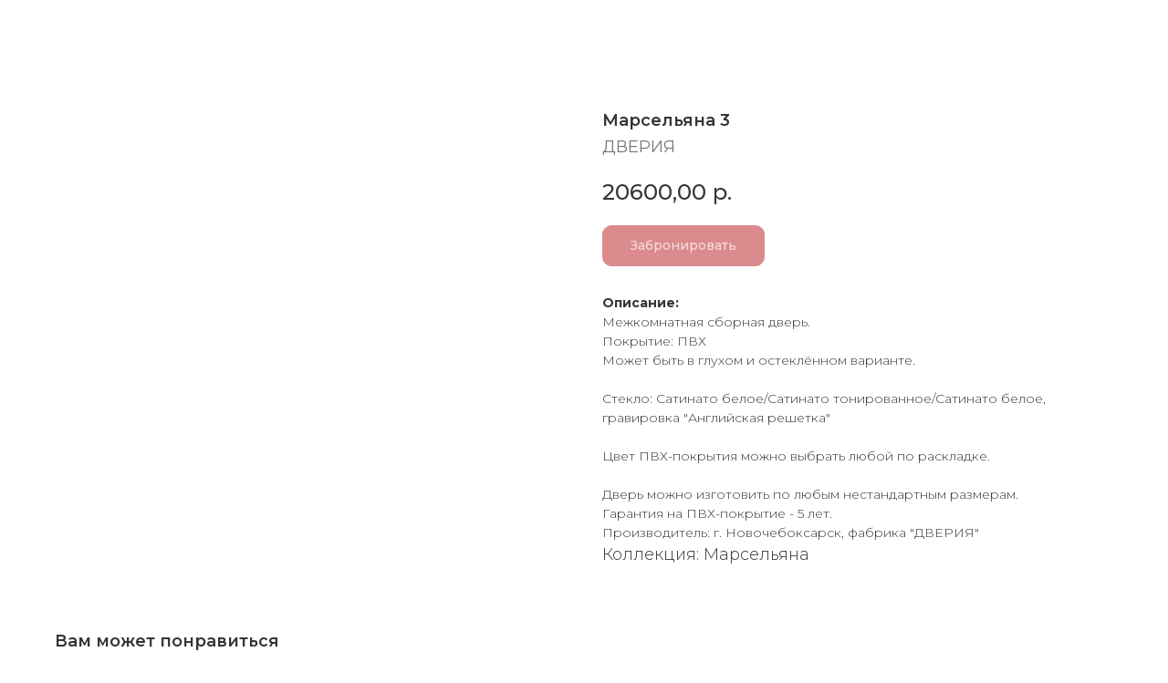

--- FILE ---
content_type: text/html; charset=UTF-8
request_url: https://dveri-56.ru/online-katalog/mk/tproduct/523447578-154671387441-marselyana-3
body_size: 15322
content:
<!DOCTYPE html> <html> <head> <meta charset="utf-8" /> <meta http-equiv="Content-Type" content="text/html; charset=utf-8" /> <meta name="viewport" content="width=device-width, initial-scale=1.0" /> <!--metatextblock-->
<title>Двери "Марсельяна 3" в Оренбург</title>
<meta name="description" content="Межкомнатные двери производства г. Новочебоксарск, фабрика &quot;ДВЕРИЯ&quot;">
<meta name="keywords" content="">
<meta property="og:title" content="Двери &quot;Марсельяна 3&quot; в Оренбург" />
<meta property="og:description" content="Межкомнатные двери производства г. Новочебоксарск, фабрика &quot;ДВЕРИЯ&quot;" />
<meta property="og:type" content="website" />
<meta property="og:url" content="https://dveri-56.ru/online-katalog/mk/tproduct/523447578-154671387441-marselyana-3" />
<meta property="og:image" content="https://static.tildacdn.com/tild6133-3262-4634-a261-313431626430/_3_.jpg" />
<link rel="canonical" href="https://dveri-56.ru/online-katalog/mk/tproduct/523447578-154671387441-marselyana-3" />
<!--/metatextblock--> <meta name="format-detection" content="telephone=no" /> <meta http-equiv="x-dns-prefetch-control" content="on"> <link rel="dns-prefetch" href="https://ws.tildacdn.com"> <link rel="dns-prefetch" href="https://static.tildacdn.com"> <link rel="icon" type="image/png" sizes="32x32" href="https://static.tildacdn.com/tild3535-6664-4164-b363-306464326464/IMG_9238.png" media="(prefers-color-scheme: light)"/> <link rel="icon" type="image/png" sizes="32x32" href="https://static.tildacdn.com/tild6164-6437-4338-b232-616338386639/IMG_9238.png" media="(prefers-color-scheme: dark)"/> <link rel="icon" type="image/svg+xml" sizes="any" href="https://static.tildacdn.com/tild3438-6264-4635-a465-313365666664/favicon.svg"> <link rel="apple-touch-icon" type="image/png" href="https://static.tildacdn.com/tild6434-3266-4337-a339-343737383339/IMG_9238.png"> <link rel="icon" type="image/png" sizes="192x192" href="https://static.tildacdn.com/tild6434-3266-4337-a339-343737383339/IMG_9238.png"> <!-- Assets --> <script src="https://neo.tildacdn.com/js/tilda-fallback-1.0.min.js" async charset="utf-8"></script> <link rel="stylesheet" href="https://static.tildacdn.com/css/tilda-grid-3.0.min.css" type="text/css" media="all" onerror="this.loaderr='y';"/> <link rel="stylesheet" href="https://static.tildacdn.com/ws/project1590838/tilda-blocks-page18611877.min.css?t=1769534112" type="text/css" media="all" onerror="this.loaderr='y';" /> <link rel="preconnect" href="https://fonts.gstatic.com"> <link href="https://fonts.googleapis.com/css2?family=Montserrat:wght@100..900&subset=latin,cyrillic" rel="stylesheet"> <link rel="stylesheet" href="https://static.tildacdn.com/css/tilda-animation-2.0.min.css" type="text/css" media="all" onerror="this.loaderr='y';" /> <link rel="stylesheet" href="https://static.tildacdn.com/css/tilda-popup-1.1.min.css" type="text/css" media="print" onload="this.media='all';" onerror="this.loaderr='y';" /> <noscript><link rel="stylesheet" href="https://static.tildacdn.com/css/tilda-popup-1.1.min.css" type="text/css" media="all" /></noscript> <link rel="stylesheet" href="https://static.tildacdn.com/css/tilda-slds-1.4.min.css" type="text/css" media="print" onload="this.media='all';" onerror="this.loaderr='y';" /> <noscript><link rel="stylesheet" href="https://static.tildacdn.com/css/tilda-slds-1.4.min.css" type="text/css" media="all" /></noscript> <link rel="stylesheet" href="https://static.tildacdn.com/css/tilda-catalog-1.1.min.css" type="text/css" media="print" onload="this.media='all';" onerror="this.loaderr='y';" /> <noscript><link rel="stylesheet" href="https://static.tildacdn.com/css/tilda-catalog-1.1.min.css" type="text/css" media="all" /></noscript> <link rel="stylesheet" href="https://static.tildacdn.com/css/tilda-forms-1.0.min.css" type="text/css" media="all" onerror="this.loaderr='y';" /> <link rel="stylesheet" href="https://static.tildacdn.com/css/tilda-catalog-filters-1.0.min.css" type="text/css" media="all" onerror="this.loaderr='y';" /> <link rel="stylesheet" href="https://static.tildacdn.com/css/tilda-cover-1.0.min.css" type="text/css" media="all" onerror="this.loaderr='y';" /> <link rel="stylesheet" href="https://static.tildacdn.com/css/tilda-menusub-1.0.min.css" type="text/css" media="print" onload="this.media='all';" onerror="this.loaderr='y';" /> <noscript><link rel="stylesheet" href="https://static.tildacdn.com/css/tilda-menusub-1.0.min.css" type="text/css" media="all" /></noscript> <link rel="stylesheet" href="https://static.tildacdn.com/css/tilda-menu-widgeticons-1.0.min.css" type="text/css" media="all" onerror="this.loaderr='y';" /> <link rel="stylesheet" href="https://static.tildacdn.com/css/tilda-cart-1.0.min.css" type="text/css" media="all" onerror="this.loaderr='y';" /> <link rel="stylesheet" href="https://static.tildacdn.com/css/tilda-zoom-2.0.min.css" type="text/css" media="print" onload="this.media='all';" onerror="this.loaderr='y';" /> <noscript><link rel="stylesheet" href="https://static.tildacdn.com/css/tilda-zoom-2.0.min.css" type="text/css" media="all" /></noscript> <link rel="stylesheet" href="https://fonts.googleapis.com/css2?family=Scada:wght@400;700&display=swap" type="text/css" /> <script nomodule src="https://static.tildacdn.com/js/tilda-polyfill-1.0.min.js" charset="utf-8"></script> <script type="text/javascript">function t_onReady(func) {if(document.readyState!='loading') {func();} else {document.addEventListener('DOMContentLoaded',func);}}
function t_onFuncLoad(funcName,okFunc,time) {if(typeof window[funcName]==='function') {okFunc();} else {setTimeout(function() {t_onFuncLoad(funcName,okFunc,time);},(time||100));}}function t_throttle(fn,threshhold,scope) {return function() {fn.apply(scope||this,arguments);};}function t396_initialScale(t){var e=document.getElementById("rec"+t);if(e){var i=e.querySelector(".t396__artboard");if(i){window.tn_scale_initial_window_width||(window.tn_scale_initial_window_width=document.documentElement.clientWidth);var a=window.tn_scale_initial_window_width,r=[],n,l=i.getAttribute("data-artboard-screens");if(l){l=l.split(",");for(var o=0;o<l.length;o++)r[o]=parseInt(l[o],10)}else r=[320,480,640,960,1200];for(var o=0;o<r.length;o++){var d=r[o];a>=d&&(n=d)}var _="edit"===window.allrecords.getAttribute("data-tilda-mode"),c="center"===t396_getFieldValue(i,"valign",n,r),s="grid"===t396_getFieldValue(i,"upscale",n,r),w=t396_getFieldValue(i,"height_vh",n,r),g=t396_getFieldValue(i,"height",n,r),u=!!window.opr&&!!window.opr.addons||!!window.opera||-1!==navigator.userAgent.indexOf(" OPR/");if(!_&&c&&!s&&!w&&g&&!u){var h=parseFloat((a/n).toFixed(3)),f=[i,i.querySelector(".t396__carrier"),i.querySelector(".t396__filter")],v=Math.floor(parseInt(g,10)*h)+"px",p;i.style.setProperty("--initial-scale-height",v);for(var o=0;o<f.length;o++)f[o].style.setProperty("height","var(--initial-scale-height)");t396_scaleInitial__getElementsToScale(i).forEach((function(t){t.style.zoom=h}))}}}}function t396_scaleInitial__getElementsToScale(t){return t?Array.prototype.slice.call(t.children).filter((function(t){return t&&(t.classList.contains("t396__elem")||t.classList.contains("t396__group"))})):[]}function t396_getFieldValue(t,e,i,a){var r,n=a[a.length-1];if(!(r=i===n?t.getAttribute("data-artboard-"+e):t.getAttribute("data-artboard-"+e+"-res-"+i)))for(var l=0;l<a.length;l++){var o=a[l];if(!(o<=i)&&(r=o===n?t.getAttribute("data-artboard-"+e):t.getAttribute("data-artboard-"+e+"-res-"+o)))break}return r}window.TN_SCALE_INITIAL_VER="1.0",window.tn_scale_initial_window_width=null;</script> <script src="https://static.tildacdn.com/js/jquery-1.10.2.min.js" charset="utf-8" onerror="this.loaderr='y';"></script> <script src="https://static.tildacdn.com/js/tilda-scripts-3.0.min.js" charset="utf-8" defer onerror="this.loaderr='y';"></script> <script src="https://static.tildacdn.com/ws/project1590838/tilda-blocks-page18611877.min.js?t=1769534112" charset="utf-8" onerror="this.loaderr='y';"></script> <script src="https://static.tildacdn.com/js/tilda-lazyload-1.0.min.js" charset="utf-8" async onerror="this.loaderr='y';"></script> <script src="https://static.tildacdn.com/js/tilda-animation-2.0.min.js" charset="utf-8" async onerror="this.loaderr='y';"></script> <script src="https://static.tildacdn.com/js/hammer.min.js" charset="utf-8" async onerror="this.loaderr='y';"></script> <script src="https://static.tildacdn.com/js/tilda-slds-1.4.min.js" charset="utf-8" async onerror="this.loaderr='y';"></script> <script src="https://static.tildacdn.com/js/tilda-products-1.0.min.js" charset="utf-8" async onerror="this.loaderr='y';"></script> <script src="https://static.tildacdn.com/js/tilda-catalog-1.1.min.js" charset="utf-8" async onerror="this.loaderr='y';"></script> <script src="https://static.tildacdn.com/js/tilda-forms-1.0.min.js" charset="utf-8" async onerror="this.loaderr='y';"></script> <script src="https://static.tildacdn.com/js/tilda-cover-1.0.min.js" charset="utf-8" async onerror="this.loaderr='y';"></script> <script src="https://static.tildacdn.com/js/tilda-zero-1.1.min.js" charset="utf-8" async onerror="this.loaderr='y';"></script> <script src="https://static.tildacdn.com/js/tilda-menusub-1.0.min.js" charset="utf-8" async onerror="this.loaderr='y';"></script> <script src="https://static.tildacdn.com/js/tilda-menu-1.0.min.js" charset="utf-8" async onerror="this.loaderr='y';"></script> <script src="https://static.tildacdn.com/js/tilda-menu-widgeticons-1.0.min.js" charset="utf-8" async onerror="this.loaderr='y';"></script> <script src="https://static.tildacdn.com/js/tilda-popup-1.0.min.js" charset="utf-8" async onerror="this.loaderr='y';"></script> <script src="https://static.tildacdn.com/js/tilda-cart-1.1.min.js" charset="utf-8" async onerror="this.loaderr='y';"></script> <script src="https://static.tildacdn.com/js/tilda-widget-positions-1.0.min.js" charset="utf-8" async onerror="this.loaderr='y';"></script> <script src="https://static.tildacdn.com/js/tilda-zoom-2.0.min.js" charset="utf-8" async onerror="this.loaderr='y';"></script> <script src="https://static.tildacdn.com/js/tilda-zero-scale-1.0.min.js" charset="utf-8" async onerror="this.loaderr='y';"></script> <script src="https://static.tildacdn.com/js/tilda-skiplink-1.0.min.js" charset="utf-8" async onerror="this.loaderr='y';"></script> <script src="https://static.tildacdn.com/js/tilda-events-1.0.min.js" charset="utf-8" async onerror="this.loaderr='y';"></script> <!-- nominify begin --><!-- Global site tag (gtag.js) - Google Analytics --> <meta name="facebook-domain-verification" content="jldkwcp8i3scgauq2rd91by8nwild0" /> <script async src="https://www.googletagmanager.com/gtag/js?id=G-LGG740DHB3"></script> <script>
  window.dataLayer = window.dataLayer || [];
  function gtag(){dataLayer.push(arguments);}
  gtag('js', new Date());

  gtag('config', 'G-LGG740DHB3');
</script> <!-- Yandex.Metrika counter --> <script type="text/javascript" >
   (function(m,e,t,r,i,k,a){m[i]=m[i]||function(){(m[i].a=m[i].a||[]).push(arguments)};
   m[i].l=1*new Date();k=e.createElement(t),a=e.getElementsByTagName(t)[0],k.async=1,k.src=r,a.parentNode.insertBefore(k,a)})
   (window, document, "script", "https://mc.yandex.ru/metrika/tag.js", "ym");

   ym(75104431, "init", {
        clickmap:true,
        trackLinks:true,
        accurateTrackBounce:true,
        webvisor:true
   });
</script> <noscript><div><img src="https://mc.yandex.ru/watch/75104431" style="position:absolute; left:-9999px;" alt="" /></div></noscript> <!-- /Yandex.Metrika counter --><!-- nominify end --><script type="text/javascript">window.dataLayer=window.dataLayer||[];</script> <script type="text/javascript">(function() {if((/bot|google|yandex|baidu|bing|msn|duckduckbot|teoma|slurp|crawler|spider|robot|crawling|facebook/i.test(navigator.userAgent))===false&&typeof(sessionStorage)!='undefined'&&sessionStorage.getItem('visited')!=='y'&&document.visibilityState){var style=document.createElement('style');style.type='text/css';style.innerHTML='@media screen and (min-width: 980px) {.t-records {opacity: 0;}.t-records_animated {-webkit-transition: opacity ease-in-out .2s;-moz-transition: opacity ease-in-out .2s;-o-transition: opacity ease-in-out .2s;transition: opacity ease-in-out .2s;}.t-records.t-records_visible {opacity: 1;}}';document.getElementsByTagName('head')[0].appendChild(style);function t_setvisRecs(){var alr=document.querySelectorAll('.t-records');Array.prototype.forEach.call(alr,function(el) {el.classList.add("t-records_animated");});setTimeout(function() {Array.prototype.forEach.call(alr,function(el) {el.classList.add("t-records_visible");});sessionStorage.setItem("visited","y");},400);}
document.addEventListener('DOMContentLoaded',t_setvisRecs);}})();</script></head> <body class="t-body" style="margin:0;"> <!--allrecords--> <div id="allrecords" class="t-records" data-product-page="y" data-hook="blocks-collection-content-node" data-tilda-project-id="1590838" data-tilda-page-id="18611877" data-tilda-page-alias="online-katalog/mk" data-tilda-formskey="10233978161ff3ebe67e69c876fdee34" data-tilda-stat-scroll="yes" data-tilda-lazy="yes" data-tilda-root-zone="com" data-tilda-page-headcode="yes" data-tilda-project-country="RU">
<!-- PRODUCT START -->

                
                        
                    
        
        

<div id="rec523447578" class="r t-rec" style="background-color:#ffffff;" data-bg-color="#ffffff">
    <div class="t-store t-store__prod-snippet__container">

        
                <div class="t-store__prod-popup__close-txt-wr" style="position:absolute;">
            <a href="https://dveri-56.ru/online-katalog/mk" class="js-store-close-text t-store__prod-popup__close-txt t-descr t-descr_xxs" style="color:#ffffff;">
                Вернуться к выбору
            </a>
        </div>
        
        <a href="https://dveri-56.ru/online-katalog/mk" class="t-popup__close" style="position:absolute; background-color:#ffffff">
            <div class="t-popup__close-wrapper">
                <svg class="t-popup__close-icon t-popup__close-icon_arrow" width="26px" height="26px" viewBox="0 0 26 26" version="1.1" xmlns="http://www.w3.org/2000/svg" xmlns:xlink="http://www.w3.org/1999/xlink"><path d="M10.4142136,5 L11.8284271,6.41421356 L5.829,12.414 L23.4142136,12.4142136 L23.4142136,14.4142136 L5.829,14.414 L11.8284271,20.4142136 L10.4142136,21.8284271 L2,13.4142136 L10.4142136,5 Z" fill="#ffffff"></path></svg>
                <svg class="t-popup__close-icon t-popup__close-icon_cross" width="23px" height="23px" viewBox="0 0 23 23" version="1.1" xmlns="http://www.w3.org/2000/svg" xmlns:xlink="http://www.w3.org/1999/xlink"><g stroke="none" stroke-width="1" fill="#ffffff" fill-rule="evenodd"><rect transform="translate(11.313708, 11.313708) rotate(-45.000000) translate(-11.313708, -11.313708) " x="10.3137085" y="-3.6862915" width="2" height="30"></rect><rect transform="translate(11.313708, 11.313708) rotate(-315.000000) translate(-11.313708, -11.313708) " x="10.3137085" y="-3.6862915" width="2" height="30"></rect></g></svg>
            </div>
        </a>
        
        <div class="js-store-product js-product t-store__product-snippet" data-product-lid="154671387441" data-product-uid="154671387441" itemscope itemtype="http://schema.org/Product">
            <meta itemprop="productID" content="154671387441" />

            <div class="t-container">
                <div>
                    <meta itemprop="image" content="https://static.tildacdn.com/tild6133-3262-4634-a261-313431626430/_3_.jpg" />
                    <div class="t-store__prod-popup__slider js-store-prod-slider t-store__prod-popup__col-left t-col t-col_6">
                        <div class="js-product-img" style="width:100%;padding-bottom:75%;background-size:cover;opacity:0;">
                        </div>
                    </div>
                    <div class="t-store__prod-popup__info t-align_left t-store__prod-popup__col-right t-col t-col_6">

                        <div class="t-store__prod-popup__title-wrapper">
                            <h1 class="js-store-prod-name js-product-name t-store__prod-popup__name t-name t-name_xl" itemprop="name" style="color:#353535;font-size:18px;font-weight:600;font-family:Montserrat;">Марсельяна 3</h1>
                            <div class="t-store__prod-popup__brand t-descr t-descr_xxs" itemprop="brand" itemscope itemtype="https://schema.org/Brand">
                                <span itemprop="name" class="js-product-brand">ДВЕРИЯ</span>                            </div>
                            <div class="t-store__prod-popup__sku t-descr t-descr_xxs">
                                <span class="js-store-prod-sku js-product-sku" translate="no" >
                                    
                                </span>
                            </div>
                        </div>

                                                                        <div itemprop="offers" itemscope itemtype="http://schema.org/AggregateOffer" style="display:none;">
                            <meta itemprop="lowPrice" content="20600.00" />
                            <meta itemprop="highPrice" content="23230.00" />
                            <meta itemprop="priceCurrency" content="RUB" />
                                                        <link itemprop="availability" href="http://schema.org/InStock">
                                                                                    <div itemprop="offers" itemscope itemtype="http://schema.org/Offer" style="display:none;">
                                <meta itemprop="serialNumber" content="627005297101" />
                                                                <meta itemprop="price" content="20600.00" />
                                <meta itemprop="priceCurrency" content="RUB" />
                                                                <link itemprop="availability" href="http://schema.org/InStock">
                                                            </div>
                                                        <div itemprop="offers" itemscope itemtype="http://schema.org/Offer" style="display:none;">
                                <meta itemprop="serialNumber" content="358080936911" />
                                                                <meta itemprop="price" content="23230.00" />
                                <meta itemprop="priceCurrency" content="RUB" />
                                                                <link itemprop="availability" href="http://schema.org/InStock">
                                                            </div>
                                                    </div>
                        
                                                
                        <div class="js-store-price-wrapper t-store__prod-popup__price-wrapper">
                            <div class="js-store-prod-price t-store__prod-popup__price t-store__prod-popup__price-item t-name t-name_md" style="color:#353535;font-weight:500;">
                                                                <div class="js-product-price js-store-prod-price-val t-store__prod-popup__price-value" data-product-price-def="20600.0000" data-product-price-def-str="20600,00">20600,00</div><div class="t-store__prod-popup__price-currency" translate="no">р.</div>
                                                            </div>
                            <div class="js-store-prod-price-old t-store__prod-popup__price_old t-store__prod-popup__price-item t-name t-name_md" style="color:#cfcfcf;font-weight:500;display:none;">
                                                                <div class="js-store-prod-price-old-val t-store__prod-popup__price-value"></div><div class="t-store__prod-popup__price-currency" translate="no">р.</div>
                                                            </div>
                        </div>

                        <div class="js-product-controls-wrapper">
                        </div>

                        <div class="t-store__prod-popup__links-wrapper">
                                                    </div>

                                                <div class="t-store__prod-popup__btn-wrapper"   tt="Забронировать">
                                                        <a href="#order" class="t-store__prod-popup__btn t-store__prod-popup__btn_disabled t-btn t-btn_sm" style="color:#ffffff;background-color:#b8171c;border:1px solid #b8171c;border-radius:10px;-moz-border-radius:10px;-webkit-border-radius:10px;font-family:Montserrat;font-weight:500;">
                                <table style="width:100%; height:100%;">
                                    <tbody>
                                        <tr>
                                            <td class="js-store-prod-popup-buy-btn-txt">Забронировать</td>
                                        </tr>
                                    </tbody>
                                </table>
                            </a>
                                                    </div>
                        
                        <div class="js-store-prod-text t-store__prod-popup__text t-descr t-descr_xxs" style="color:#353535;font-weight:300;font-family:Montserrat;">
                                                    <div class="js-store-prod-all-text" itemprop="description">
                                <div style="font-size: 14px;" data-customstyle="yes"><strong>Описание:</strong><br />Межкомнатная сборная дверь.<br />Покрытие: ПВХ<br />Может быть в глухом и остеклённом варианте.<br /><br />Стекло: Сатинато белое/Сатинато тонированное/Сатинато белое, гравировка "Английская решетка"<br /><br />Цвет ПВХ-покрытия можно выбрать любой по раскладке.<br /><br />Дверь можно изготовить по любым нестандартным размерам.<br />Гарантия на ПВХ-покрытие - 5 лет.<br />Производитель: г. Новочебоксарск, фабрика "ДВЕРИЯ"</div>                            </div>
                                                                            <div class="js-store-prod-all-charcs">
                                                                                                                        <p class="js-store-prod-charcs">Коллекция: Марсельяна</p>
                                                                                                                                                                            </div>
                                                </div>

                    </div>
                </div>

                            </div>
        </div>
                <div class="t-store__relevants__container">
            <div class="t-container">
                <div class="t-col">
                    <div class="t-store__relevants__title t-uptitle t-uptitle_xxl" style="color:#353535;font-size:18px;font-weight:600;font-family:Montserrat;">Вам может понравиться</div>
                    <div class="t-store__relevants-grid-cont js-store-relevants-grid-cont js-store-grid-cont t-store__valign-buttons t-store__grid-cont_mobile-one-row"></div>
                </div>
            </div>
        </div>
                <div class="js-store-error-msg t-store__error-msg-cont"></div>
        <div itemscope itemtype="http://schema.org/ImageGallery" style="display:none;">
                                                                                                        </div>

    </div>

                        
                        
    
    <style>
        /* body bg color */
        
        .t-body {
            background-color:#ffffff;
        }
        

        /* body bg color end */
        /* Slider stiles */
        .t-slds__bullet_active .t-slds__bullet_body {
            background-color: #222 !important;
        }

        .t-slds__bullet:hover .t-slds__bullet_body {
            background-color: #222 !important;
        }
        /* Slider stiles end */
    </style>
    

        
        
        
        
        
        <style>
        .t-store__product-snippet .t-btn:not(.t-animate_no-hover):hover{
            background-color: #70161e !important;
            color: #ffffff !important;
            border-color: #70161e !important;
            
    	}
        .t-store__product-snippet .t-btn:not(.t-animate_no-hover){
            -webkit-transition: background-color 0.2s ease-in-out, color 0.2s ease-in-out, border-color 0.2s ease-in-out, box-shadow 0.2s ease-in-out; transition: background-color 0.2s ease-in-out, color 0.2s ease-in-out, border-color 0.2s ease-in-out, box-shadow 0.2s ease-in-out;
        }
        </style>
        

        
        
    <style>
        

        

        
    </style>
    
    
        
    <style>
        
    </style>
    
    
        
    <style>
        
    </style>
    
    
        
        <style>
    
                                    
        </style>
    
    
    <div class="js-store-tpl-slider-arrows" style="display: none;">
                


<div class="t-slds__arrow_wrapper t-slds__arrow_wrapper-left" data-slide-direction="left">
  <div class="t-slds__arrow t-slds__arrow-left t-slds__arrow-withbg" style="width: 40px; height: 40px;background-color: rgba(255,255,255,1);">
    <div class="t-slds__arrow_body t-slds__arrow_body-left" style="width: 9px;">
      <svg style="display: block" viewBox="0 0 9.3 17" xmlns="http://www.w3.org/2000/svg" xmlns:xlink="http://www.w3.org/1999/xlink">
                <desc>Left</desc>
        <polyline
        fill="none"
        stroke="#353535"
        stroke-linejoin="butt"
        stroke-linecap="butt"
        stroke-width="1"
        points="0.5,0.5 8.5,8.5 0.5,16.5"
        />
      </svg>
    </div>
  </div>
</div>
<div class="t-slds__arrow_wrapper t-slds__arrow_wrapper-right" data-slide-direction="right">
  <div class="t-slds__arrow t-slds__arrow-right t-slds__arrow-withbg" style="width: 40px; height: 40px;background-color: rgba(255,255,255,1);">
    <div class="t-slds__arrow_body t-slds__arrow_body-right" style="width: 9px;">
      <svg style="display: block" viewBox="0 0 9.3 17" xmlns="http://www.w3.org/2000/svg" xmlns:xlink="http://www.w3.org/1999/xlink">
        <desc>Right</desc>
        <polyline
        fill="none"
        stroke="#353535"
        stroke-linejoin="butt"
        stroke-linecap="butt"
        stroke-width="1"
        points="0.5,0.5 8.5,8.5 0.5,16.5"
        />
      </svg>
    </div>
  </div>
</div>    </div>

    
    <script>
        t_onReady(function() {
            var tildacopyEl = document.getElementById('tildacopy');
            if (tildacopyEl) tildacopyEl.style.display = 'none';

            var recid = '523447578';
            var options = {};
            var product = {"uid":154671387441,"rootpartid":2268851,"title":"Марсельяна 3","brand":"ДВЕРИЯ","descr":"Межкомнатная дверь серии \"МАРСЕЛЬЯНА\"<br \/>","text":"<div style=\"font-size: 14px;\" data-customstyle=\"yes\"><strong>Описание:<\/strong><br \/>Межкомнатная сборная дверь.<br \/>Покрытие: ПВХ<br \/>Может быть в глухом и остеклённом варианте.<br \/><br \/>Стекло: Сатинато белое\/Сатинато тонированное\/Сатинато белое, гравировка \"Английская решетка\"<br \/><br \/>Цвет ПВХ-покрытия можно выбрать любой по раскладке.<br \/><br \/>Дверь можно изготовить по любым нестандартным размерам.<br \/>Гарантия на ПВХ-покрытие - 5 лет.<br \/>Производитель: г. Новочебоксарск, фабрика \"ДВЕРИЯ\"<\/div>","price":"20600.0000","gallery":[{"img":"https:\/\/static.tildacdn.com\/tild6133-3262-4634-a261-313431626430\/_3_.jpg"},{"img":"https:\/\/static.tildacdn.com\/tild6337-6638-4161-a132-343861333161\/_3__.jpg"},{"img":"https:\/\/static.tildacdn.com\/tild3866-3664-4666-b865-626331343638\/_3_.jpg"}],"sort":1058884,"portion":0,"newsort":0,"json_options":"[{\"title\":\"Остекленное\\\/Глухое\",\"params\":{\"view\":\"select\",\"hasColor\":false,\"linkImage\":false},\"values\":[\"Глухое\",\"Со стеклом\"]},{\"title\":\"Стекло\",\"params\":{\"view\":\"select\",\"hasColor\":false,\"linkImage\":false},\"values\":[\"Нет\",\"Английская решётка\"]}]","json_chars":"[{\"title\": \"Коллекция\", \"value\": \"Марсельяна\"}]","externalid":"7Tb9xLPMYrkk0icAFvpl","pack_label":"lwh","pack_x":0,"pack_y":0,"pack_z":0,"pack_m":0,"serverid":"master","servertime":"1763469574.7143","parentuid":"","editions":[{"uid":627005297101,"externalid":"n1YnxXj3ASmXaasIUy6L","sku":"","price":"20 600.00","priceold":"","quantity":"","img":"https:\/\/static.tildacdn.com\/tild3866-3664-4666-b865-626331343638\/_3_.jpg","Остекленное\/Глухое":"Глухое","Стекло":"Нет"},{"uid":358080936911,"externalid":"hf5mdoA7bdrtvhvOiNpZ","sku":"","price":"23 230.00","priceold":"","quantity":"","img":"https:\/\/static.tildacdn.com\/tild6337-6638-4161-a132-343861333161\/_3__.jpg","Остекленное\/Глухое":"Со стеклом","Стекло":"Английская решётка"}],"characteristics":[{"title":"Коллекция","value":"Марсельяна"}],"properties":[],"partuids":[447120356831],"url":"https:\/\/dveri-56.ru\/online-katalog\/mk\/tproduct\/523447578-154671387441-marselyana-3"};

            // draw slider or show image for SEO
            if (window.isSearchBot) {
                var imgEl = document.querySelector('.js-product-img');
                if (imgEl) imgEl.style.opacity = '1';
            } else {
                
                var prodcard_optsObj = {
    hasWrap: false,
    txtPad: '',
    bgColor: '#ffffff',
    borderRadius: '',
    shadowSize: '0px',
    shadowOpacity: '',
    shadowSizeHover: '',
    shadowOpacityHover: '',
    shadowShiftyHover: '',
    btnTitle1: 'Подробнее',
    btnLink1: 'popup',
    btnTitle2: 'Забронировать',
    btnLink2: 'order',
    showOpts: false};

var price_optsObj = {
    color: '#353535',
    colorOld: '#cfcfcf',
    fontSize: '18px',
    fontWeight: '500'
};

var popup_optsObj = {
    columns: '6',
    columns2: '6',
    isVertical: '',
    align: 'left',
    btnTitle: 'Забронировать',
    closeText: 'Вернуться к выбору',
    iconColor: '#ffffff',
    containerBgColor: '#ffffff',
    overlayBgColorRgba: 'rgba(53,53,53,0.90)',
    popupStat: '/tilda/popup/rec523447578/opened',
    popupContainer: '',
    fixedButton: false,
    mobileGalleryStyle: ''
};

var slider_optsObj = {
    anim_speed: '',
    arrowColor: '#353535',
    videoPlayerIconColor: '',
    cycle: '',
    controls: 'arrowsthumbs',
    bgcolor: '#ffffff'
};

var slider_dotsOptsObj = {
    size: '',
    bgcolor: '',
    bordersize: '',
    bgcoloractive: ''
};

var slider_slidesOptsObj = {
    zoomable: true,
    bgsize: 'contain',
    ratio: '1'
};

var typography_optsObj = {
    descrColor: '#353535',
    titleColor: '#353535'
};

var default_sortObj = {
    in_stock: false};

var btn1_style = 'font-weight:500;font-family:Montserrat;border-radius:10px;-moz-border-radius:10px;-webkit-border-radius:10px;color:#ffffff;background-color:#b8171c;border:1px solid #b8171c;';
var btn2_style = 'font-weight:500;font-family:Montserrat;border-radius:10px;-moz-border-radius:10px;-webkit-border-radius:10px;color:#b8171c;background-color:#ffffff;border:1px solid #b8171c;';

var options_catalog = {
    btn1_style: btn1_style,
    btn2_style: btn2_style,
    storepart: '447120356831',
    prodCard: prodcard_optsObj,
    popup_opts: popup_optsObj,
    defaultSort: default_sortObj,
    slider_opts: slider_optsObj,
    slider_dotsOpts: slider_dotsOptsObj,
    slider_slidesOpts: slider_slidesOptsObj,
    typo: typography_optsObj,
    price: price_optsObj,
    blocksInRow: '3',
    imageHover: true,
    imageHeight: '400px',
    imageRatioClass: 't-store__card__imgwrapper_1-1',
    align: 'left',
    vindent: '',
    isHorizOnMob:false,
    itemsAnim: '',
    hasOriginalAspectRatio: true,
    markColor: '#ffffff',
    markBgColor: '#b8171c',
    currencySide: 'r',
    currencyTxt: 'р.',
    currencySeparator: ',',
    currencyDecimal: '',
    btnSize: 'sm',
    verticalAlignButtons: true,
    hideFilters: false,
    titleRelevants: 'Вам может понравиться',
    showRelevants: '404447510461',
    relevants_slider: false,
    relevants_quantity: '4',
    isFlexCols: true,
    isPublishedPage: true,
    previewmode: true,
    colClass: 't-col t-col_3',
    ratio: '1_1',
    sliderthumbsside: '',
    showStoreBtnQuantity: '',
    tabs: '',
    galleryStyle: '',
    title_typo: '',
    descr_typo: '',
    price_typo: '',
    price_old_typo: '',
    menu_typo: '',
    options_typo: '',
    sku_typo: '',
    characteristics_typo: '',
    button_styles: '',
    button2_styles: '',
    buttonicon: '',
    buttoniconhover: '',
};                
                // emulate, get options_catalog from file store_catalog_fields
                options = options_catalog;
                options.typo.title = "color:#353535;font-size:18px;font-weight:600;font-family:Montserrat;" || '';
                options.typo.descr = "color:#353535;font-weight:300;font-family:Montserrat;" || '';

                try {
                    if (options.showRelevants) {
                        var itemsCount = '4';
                        var relevantsMethod;
                        switch (options.showRelevants) {
                            case 'cc':
                                relevantsMethod = 'current_category';
                                break;
                            case 'all':
                                relevantsMethod = 'all_categories';
                                break;
                            default:
                                relevantsMethod = 'category_' + options.showRelevants;
                                break;
                        }

                        t_onFuncLoad('t_store_loadProducts', function() {
                            t_store_loadProducts(
                                'relevants',
                                recid,
                                options,
                                false,
                                {
                                    currentProductUid: '154671387441',
                                    relevantsQuantity: itemsCount,
                                    relevantsMethod: relevantsMethod,
                                    relevantsSort: 'random'
                                }
                            );
                        });
                    }
                } catch (e) {
                    console.log('Error in relevants: ' + e);
                }
            }

            
                            options.popup_opts.btnTitle = 'Забронировать';
                        

            window.tStoreOptionsList = [{"title":"Тип отделки","params":{"view":"select","hasColor":false,"linkImage":false},"values":[{"id":3772321,"value":"Металл\/Панель"},{"id":3772219,"value":"Панель\/Панель"}]},{"title":"Цвет внутренней панели","params":{"view":"select","hasColor":false,"linkImage":true},"values":[{"id":13993138,"color":"#d1be8a","value":"Бежевый"},{"id":42563222,"value":"Без панели"},{"id":13993048,"color":"#f5f5f5","value":"Белый гладкий"},{"id":36929798,"value":"Белый матовый"},{"id":13993051,"color":"#f5f5f5","value":"Белый с текстурой"},{"id":13993078,"color":"#c2c2c2","value":"Бетон"},{"id":3771379,"color":"#522424","value":"Венге"},{"id":36883866,"value":"Графит"},{"id":36929790,"value":"Зеркало белый"},{"id":13993066,"color":"#57310e","value":"Коричневый"},{"id":3770581,"color":"#e6e6e6","value":"Можно выбрать любой"},{"id":13993069,"color":"#faf1cd","value":"Светло-бежевый"},{"id":13993081,"color":"#dbd7d7","value":"Светло-серый"},{"id":36629722,"value":"Серо-бежевый"},{"id":13993192,"color":"#6f7347","value":"Серо-коричневый"},{"id":39109910,"value":"Серый"},{"id":13993084,"color":"#666262","value":"Тёмно-серый"},{"id":26160670,"color":"#000000","value":"Черный"}]},{"title":"Для какого помещения","params":{"view":"select","hasColor":false,"linkImage":false},"values":[{"id":3769414,"value":"Квартира"}]},{"title":"В наличии","params":{"view":"select","hasColor":false,"linkImage":false},"values":[{"id":41174162,"value":"В наличии"},{"id":3770584,"value":"На заказ"}]},{"title":"Размер:","params":{"view":"radio","hasColor":false,"linkImage":false},"values":[{"id":18659695,"value":"1800*960 мм\/860 мм"},{"id":18659692,"value":"1900*960 мм\/860 мм"},{"id":40031892,"value":"2050*1200"},{"id":14482573,"value":"2050*1200 мм"},{"id":40031902,"value":"2050*1300"},{"id":18661168,"value":"2050*1300 мм"},{"id":40031912,"value":"2050*1400"},{"id":18661171,"value":"2050*1400 мм"},{"id":40031922,"value":"2050*1500"},{"id":18661174,"value":"2050*1500 мм"},{"id":14482570,"value":"2050*960 мм\/860 мм"}]},{"title":"Остекленное\/Глухое","params":{"view":"select","hasColor":false,"linkImage":false},"values":[{"id":3819688,"value":"Глухое"},{"id":3819685,"value":"Со стеклом"},{"id":34555742,"value":"Со стеклом дво"}]},{"title":"Цвет:","params":{"view":"select","hasColor":true,"linkImage":false},"values":[{"id":14012200,"color":"#dbc783","value":"Бежевый"},{"id":14012128,"color":"#ffffff","value":"Белый гладкий"},{"id":14012113,"color":"#fffefc","value":"Белый с текстурой"},{"id":14012188,"color":"#999494","value":"Бетон"},{"id":9451417,"color":"#524f4f","value":"Бетон графит"},{"id":3819934,"color":"#140202","value":"Венге"},{"id":28490522,"value":"Грунт"},{"id":14012161,"color":"#855528","value":"Коричневый"},{"id":14012107,"color":"#faf3dc","value":"Светло-бежевый"},{"id":14012116,"color":"#c7c3c3","value":"Светло-серый"},{"id":14012173,"color":"#b8a790","value":"Серо-коричневый"},{"id":36626034,"color":"#4f4141","value":"Серо-черный"},{"id":26864010,"color":"#918e8e","value":"Серый"},{"id":14994937,"color":"#fbffad","value":"Слоновая кость"},{"id":14012167,"color":"#474343","value":"Тёмно-серый"}]},{"title":"Стекло","params":{"view":"select","hasColor":false,"linkImage":false},"values":[{"id":5129470,"value":"Английская решётка"},{"id":45018132,"value":"Зеркало графит"},{"id":5334430,"value":"Королевский ромб"},{"id":3819925,"value":"Матовое"},{"id":18105697,"value":"Модульная решетка"},{"id":3875662,"value":"Нет"},{"id":35725274,"value":"Прозрачное"},{"id":5187208,"value":"Рефлект с \"Фацетом\""},{"id":5336410,"value":"Ромб"},{"id":34556594,"value":"Сатинат без рисунка"},{"id":18105694,"value":"Сатинато без рисунка"},{"id":5155567,"value":"Смола прозрачная"},{"id":5419663,"value":"Триплекс \"Зеркало\""},{"id":33469246,"value":"Флутс"},{"id":3819928,"value":"Чёрное"},{"id":36628706,"value":"Чёрное стекло"},{"id":5419660,"value":"Чёрный\/Белый триплекс"},{"id":5129473,"value":"Шелкография \"Геральдика\""}]},{"title":"Серия","params":[],"values":[{"id":5110189,"value":"Элит"},{"id":5110186,"value":"Эстет"}]},{"title":"Покрытие:","params":{"view":"select","hasColor":false,"linkImage":false},"values":[{"id":9525499,"value":"ПВХ"},{"id":42805182,"value":"Шпон"},{"id":9525502,"value":"Эмаль"}]},{"title":"Покрытие","params":{"view":"select","hasColor":false,"linkImage":false},"values":[{"id":17566777,"value":"ПВХ"},{"id":35728222,"value":"Шпон"},{"id":35728454,"value":"Шпон + Эмаль"},{"id":17566780,"value":"Эмаль"}]},{"title":"Молдинг:","params":{"view":"select","hasColor":false,"linkImage":false},"values":[{"id":22784058,"value":"Алюминиевый"},{"id":22784066,"value":"Золото"},{"id":43291312,"value":"Нет"},{"id":24166726,"value":"Серебро"},{"id":34771146,"value":"Хром"},{"id":22784062,"value":"Черный"}]},{"title":"Цвет кромки и фурнитуры:","params":{"view":"select","hasColor":false,"linkImage":false},"values":[{"id":22992250,"value":"Алюминиевый"},{"id":29246130,"value":"Золото"},{"id":22992254,"value":"Черный"}]},{"title":"Цвет внешней отделки","params":{"view":"select","hasColor":false,"linkImage":true},"values":[{"id":24560418,"value":"Букле графит"},{"id":29923278,"value":"Букле шоколад"},{"id":36883690,"value":"Графит"},{"id":39111066,"value":"Коричневый"},{"id":39111070,"value":"Серый"},{"id":36883694,"value":"Шоколад"}]},{"title":"Открывание:","params":{"view":"select","hasColor":false,"linkImage":false},"values":[{"id":28490530,"value":"Внутреннее"},{"id":28490526,"value":"Наружнее"}]},{"title":"Патина","params":{"view":"select","hasColor":false,"linkImage":false},"values":[{"id":34633810,"value":"Без патины"},{"id":34633818,"value":"С двух сторон"},{"id":34633814,"value":"С одной стороны"}]},{"title":"Багет","params":{"view":"select","hasColor":false,"linkImage":false},"values":[{"id":35548234,"value":"Да"},{"id":35548230,"value":"Нет"}]},{"title":"Стеклопакет","params":{"view":"select","hasColor":false,"linkImage":false},"values":[{"id":36883386,"value":"Да"},{"id":36883382,"value":"Нет"}]},{"title":"Электронный замок","params":{"view":"select","hasColor":false,"linkImage":false},"values":[{"id":36884242,"value":"Да"},{"id":36884246,"value":"Нет"}]}];

            t_onFuncLoad('t_store_productInit', function() {
                t_store_productInit(recid, options, product);
            });

            // if user coming from catalog redirect back to main page
            if (window.history.state && (window.history.state.productData || window.history.state.storepartuid)) {
                window.onpopstate = function() {
                    window.history.replaceState(null, null, window.location.origin);
                    window.location.replace(window.location.origin);
                };
            }
        });
    </script>
    

</div>


<!-- PRODUCT END -->

<div id="rec422712100" class="r t-rec" style="" data-animationappear="off" data-record-type="706"> <!-- @classes: t-text t-text_xs t-name t-name_xs t-name_md t-btn t-btn_sm --> <script>t_onReady(function() {setTimeout(function() {t_onFuncLoad('tcart__init',function() {tcart__init('422712100',{cssClassName:''});});},50);var userAgent=navigator.userAgent.toLowerCase();var body=document.body;if(!body) return;if(userAgent.indexOf('instagram')!==-1&&userAgent.indexOf('iphone')!==-1) {body.style.position='relative';}
var rec=document.querySelector('#rec422712100');if(!rec) return;var cartWindow=rec.querySelector('.t706__cartwin,.t706__cartpage');var allRecords=document.querySelector('.t-records');var currentMode=allRecords.getAttribute('data-tilda-mode');if(cartWindow&&currentMode!=='edit'&&currentMode!=='preview') {cartWindow.addEventListener('scroll',t_throttle(function() {if(window.lazy==='y'||document.querySelector('#allrecords').getAttribute('data-tilda-lazy')==='yes') {t_onFuncLoad('t_lazyload_update',function() {t_lazyload_update();});}},500));}});</script> <div class="t706" data-cart-countdown="yes" data-opencart-onorder="yes" data-project-currency="р." data-project-currency-side="r" data-project-currency-sep="," data-project-currency-code="RUB" data-cart-sendevent-onadd="y"> <div class="t706__carticon" style=""> <div class="t706__carticon-text t-name t-name_xs"></div> <div class="t706__carticon-wrapper"> <div class="t706__carticon-imgwrap"> <svg role="img" class="t706__carticon-img" xmlns="http://www.w3.org/2000/svg" viewBox="0 0 64 64"> <path fill="none" stroke-width="2" stroke-miterlimit="10" d="M44 18h10v45H10V18h10z"/> <path fill="none" stroke-width="2" stroke-miterlimit="10" d="M22 24V11c0-5.523 4.477-10 10-10s10 4.477 10 10v13"/> </svg> </div> <div class="t706__carticon-counter js-carticon-counter" style="background-color:#c71c1c;"></div> </div> </div> <div class="t706__cartwin" style="display: none;"> <div class="t706__close t706__cartwin-close"> <button type="button" class="t706__close-button t706__cartwin-close-wrapper" aria-label="Закрыть корзину"> <svg role="presentation" class="t706__close-icon t706__cartwin-close-icon" width="23px" height="23px" viewBox="0 0 23 23" version="1.1" xmlns="http://www.w3.org/2000/svg" xmlns:xlink="http://www.w3.org/1999/xlink"> <g stroke="none" stroke-width="1" fill="#fff" fill-rule="evenodd"> <rect transform="translate(11.313708, 11.313708) rotate(-45.000000) translate(-11.313708, -11.313708) " x="10.3137085" y="-3.6862915" width="2" height="30"></rect> <rect transform="translate(11.313708, 11.313708) rotate(-315.000000) translate(-11.313708, -11.313708) " x="10.3137085" y="-3.6862915" width="2" height="30"></rect> </g> </svg> </button> </div> <div class="t706__cartwin-content"> <div class="t706__cartwin-top"> <div class="t706__cartwin-heading t-name t-name_xl">Ваш заказ:</div> </div> <div class="t706__cartwin-products"></div> <div class="t706__cartwin-bottom"> <div class="t706__cartwin-prodamount-wrap t-descr t-descr_sm"> <span class="t706__cartwin-prodamount-label"></span> <span class="t706__cartwin-prodamount"></span> </div> </div> <div class="t706__orderform "> <form
id="form422712100" name='form422712100' role="form" action='' method='POST' data-formactiontype="2" data-inputbox=".t-input-group" 
class="t-form js-form-proccess t-form_inputs-total_3 " data-formsended-callback="t706_onSuccessCallback"> <input type="hidden" name="formservices[]" value="ec00e91198652e015e427d30296431ad" class="js-formaction-services"> <input type="hidden" name="tildaspec-formname" tabindex="-1" value="Cart"> <!-- @classes t-title t-text t-btn --> <div class="js-successbox t-form__successbox t-text t-text_md"
aria-live="polite"
style="display:none;"></div> <div
class="t-form__inputsbox
t-form__inputsbox_inrow "> <div
class=" t-input-group t-input-group_nm " data-input-lid="1496239431201" data-field-type="nm" data-field-name="Name"> <div class="t-input-block "> <input
type="text"
autocomplete="name"
name="Name"
id="input_1496239431201"
class="t-input js-tilda-rule"
value=""
placeholder="Ваше имя" data-tilda-req="1" aria-required="true" data-tilda-rule="name"
aria-describedby="error_1496239431201"
style="color:#292724;border:1px solid #292724;"> </div> <div class="t-input-error" aria-live="polite" id="error_1496239431201"></div> </div> <div
class=" t-input-group t-input-group_ph " data-input-lid="1496239478607" data-field-async="true" data-field-type="ph" data-field-name="Phone"> <div class="t-input-block "> <input
type="tel"
autocomplete="tel"
name="Phone"
id="input_1496239478607" data-phonemask-init="no" data-phonemask-id="422712100" data-phonemask-lid="1496239478607" data-phonemask-maskcountry="RU" class="t-input js-phonemask-input js-tilda-rule"
value=""
placeholder="+7(000)000-0000" data-tilda-req="1" aria-required="true" aria-describedby="error_1496239478607"
style="color:#292724;border:1px solid #292724;"> <script type="text/javascript">t_onReady(function() {t_onFuncLoad('t_loadJsFile',function() {t_loadJsFile('https://static.tildacdn.com/js/tilda-phone-mask-1.1.min.js',function() {t_onFuncLoad('t_form_phonemask_load',function() {var phoneMasks=document.querySelectorAll('#rec422712100 [data-phonemask-lid="1496239478607"]');t_form_phonemask_load(phoneMasks);});})})});</script> </div> <div class="t-input-error" aria-live="polite" id="error_1496239478607"></div> </div> <div
class=" t-input-group t-input-group_ta " data-input-lid="1610309140876" data-field-type="ta" data-field-name="Textarea"> <div class="t-input-block "> <textarea
name="Textarea"
id="input_1610309140876"
class="t-input js-tilda-rule"
placeholder="Ваш комментарий" aria-describedby="error_1610309140876"
style="color:#292724;border:1px solid #292724;height:68px;"
rows="2"></textarea> </div> <div class="t-input-error" aria-live="polite" id="error_1610309140876"></div> </div> <div class="t-form__errorbox-middle"> <!--noindex--> <div
class="js-errorbox-all t-form__errorbox-wrapper"
style="display:none;" data-nosnippet
tabindex="-1"
aria-label="Ошибки при заполнении формы"> <ul
role="list"
class="t-form__errorbox-text t-text t-text_md"> <li class="t-form__errorbox-item js-rule-error js-rule-error-all"></li> <li class="t-form__errorbox-item js-rule-error js-rule-error-req"></li> <li class="t-form__errorbox-item js-rule-error js-rule-error-email"></li> <li class="t-form__errorbox-item js-rule-error js-rule-error-name"></li> <li class="t-form__errorbox-item js-rule-error js-rule-error-phone"></li> <li class="t-form__errorbox-item js-rule-error js-rule-error-minlength"></li> <li class="t-form__errorbox-item js-rule-error js-rule-error-string"></li> </ul> </div> <!--/noindex--> </div> <div class="t-form__submit"> <button
class="t-submit t-btnflex t-btnflex_type_submit t-btnflex_md"
type="submit"><span class="t-btnflex__text">Забронировать</span> <style>#rec422712100 .t-btnflex.t-btnflex_type_submit {color:#ffffff;background-color:#c71c1c;--border-width:0px;border-style:none !important;border-radius:30px;box-shadow:none !important;font-family:Montserrat;font-weight:600;transition-duration:0.2s;transition-property:background-color,color,border-color,box-shadow,opacity,transform,gap;transition-timing-function:ease-in-out;}@media (hover:hover) {#rec422712100 .t-btnflex.t-btnflex_type_submit:not(.t-animate_no-hover):hover {color:#ffffff !important;background-color:#8c0500 !important;}#rec422712100 .t-btnflex.t-btnflex_type_submit:not(.t-animate_no-hover):focus-visible {color:#ffffff !important;background-color:#8c0500 !important;}}</style></button> </div> </div> <div class="t-form__errorbox-bottom"> <!--noindex--> <div
class="js-errorbox-all t-form__errorbox-wrapper"
style="display:none;" data-nosnippet
tabindex="-1"
aria-label="Ошибки при заполнении формы"> <ul
role="list"
class="t-form__errorbox-text t-text t-text_md"> <li class="t-form__errorbox-item js-rule-error js-rule-error-all"></li> <li class="t-form__errorbox-item js-rule-error js-rule-error-req"></li> <li class="t-form__errorbox-item js-rule-error js-rule-error-email"></li> <li class="t-form__errorbox-item js-rule-error js-rule-error-name"></li> <li class="t-form__errorbox-item js-rule-error js-rule-error-phone"></li> <li class="t-form__errorbox-item js-rule-error js-rule-error-minlength"></li> <li class="t-form__errorbox-item js-rule-error js-rule-error-string"></li> </ul> </div> <!--/noindex--> </div> </form> <style>#rec422712100 input::-webkit-input-placeholder {color:#292724;opacity:0.5;}#rec422712100 input::-moz-placeholder{color:#292724;opacity:0.5;}#rec422712100 input:-moz-placeholder {color:#292724;opacity:0.5;}#rec422712100 input:-ms-input-placeholder{color:#292724;opacity:0.5;}#rec422712100 textarea::-webkit-input-placeholder {color:#292724;opacity:0.5;}#rec422712100 textarea::-moz-placeholder{color:#292724;opacity:0.5;}#rec422712100 textarea:-moz-placeholder {color:#292724;opacity:0.5;}#rec422712100 textarea:-ms-input-placeholder{color:#292724;opacity:0.5;}</style> </div> <div class="t706__form-bottom-text t-text t-text_xs"><div style="font-size:14px;font-family:'Montserrat';color:#201e1e;" data-customstyle="yes"><a href="https://www.dveri-56.ru/privacypolicy" style="color:rgb(41, 39, 36) !important;text-decoration: none;border-bottom: 0px solid;box-shadow: inset 0px -0px 0px 0px;-webkit-box-shadow: inset 0px -0px 0px 0px;-moz-box-shadow: inset 0px -0px 0px 0px;">Нажимая на кнопку "Забронировать", вы даете согласие на обработку персональных данных</a></div></div> </div> </div> <div class="t706__cartdata"> </div> </div> <style>.t706__close-icon g{fill:#292724;}@media screen and (max-width:560px){.t706__close-icon g{fill:#292724;}.t706 .t706__close{background-color:rgba(255,255,255,1);}}.t706 .t-radio__indicator{border-color:#292724 !important;}</style> <style>.t-menuwidgeticons__cart .t-menuwidgeticons__icon-counter{background-color:#c71c1c;}</style> </div>

</div>
<!--/allrecords--> <!-- Stat --> <!-- Yandex.Metrika counter 87362264 --> <script type="text/javascript" data-tilda-cookie-type="analytics">setTimeout(function(){(function(m,e,t,r,i,k,a){m[i]=m[i]||function(){(m[i].a=m[i].a||[]).push(arguments)};m[i].l=1*new Date();k=e.createElement(t),a=e.getElementsByTagName(t)[0],k.async=1,k.src=r,a.parentNode.insertBefore(k,a)})(window,document,"script","https://mc.yandex.ru/metrika/tag.js","ym");window.mainMetrikaId='87362264';ym(window.mainMetrikaId,"init",{clickmap:true,trackLinks:true,accurateTrackBounce:true,webvisor:true,params:{__ym:{"ymCms":{"cms":"tilda","cmsVersion":"1.0","cmsCatalog":"1"}}},ecommerce:"dataLayer"});},2000);</script> <noscript><div><img src="https://mc.yandex.ru/watch/87362264" style="position:absolute; left:-9999px;" alt="" /></div></noscript> <!-- /Yandex.Metrika counter --> <script type="text/javascript">if(!window.mainTracker) {window.mainTracker='tilda';}
window.tildastatscroll='yes';setTimeout(function(){(function(d,w,k,o,g) {var n=d.getElementsByTagName(o)[0],s=d.createElement(o),f=function(){n.parentNode.insertBefore(s,n);};s.type="text/javascript";s.async=true;s.key=k;s.id="tildastatscript";s.src=g;if(w.opera=="[object Opera]") {d.addEventListener("DOMContentLoaded",f,false);} else {f();}})(document,window,'12d051a5d9a985a4bc61939e24a822f7','script','https://static.tildacdn.com/js/tilda-stat-1.0.min.js');},2000);</script> </body> </html>